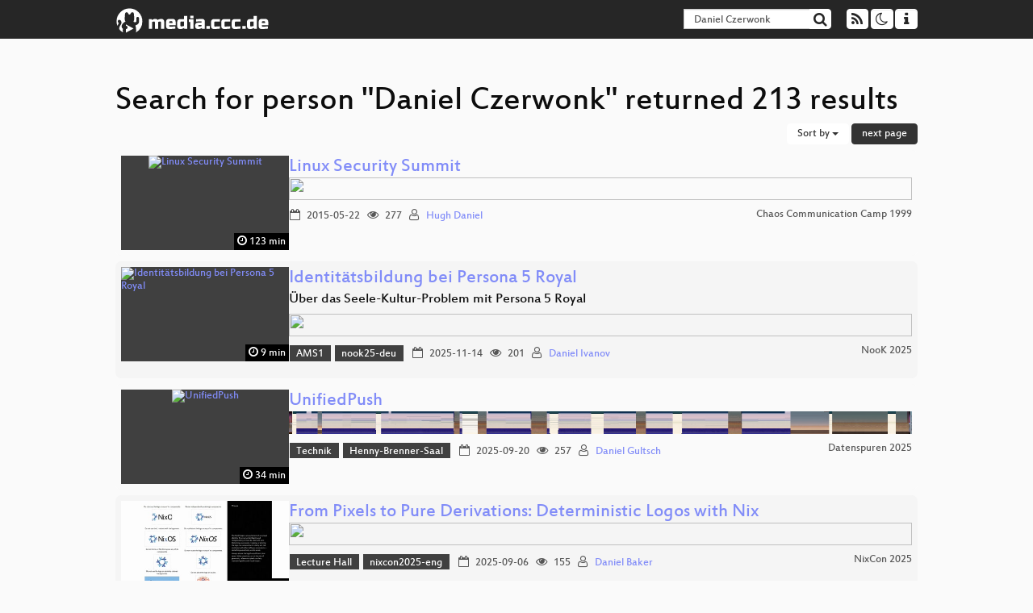

--- FILE ---
content_type: text/html; charset=utf-8
request_url: https://app.media.ccc.de/search?p=Daniel+Czerwonk
body_size: 8504
content:
<!DOCTYPE html>
<html lang="en">
<head>
<meta content="IE=edge" http-equiv="X-UA-Compatible">
<meta content="text/html; charset=UTF-8" http-equiv="Content-Type">
<meta content="index,follow" name="robots">
<meta content="CCC" name="publisher">
<meta content="Video Streaming Portal des Chaos Computer Clubs" name="description">
<meta content="Chaos Computer Club, Video, Media, Streaming, TV, Hacker" name="keywords">
<meta content="2ozQIr-cQ-sJzGeJT_iTkS147fs3c5R3I1i6Dk_YLwA" name="google-site-verification">
<meta content="width=device-width, initial-scale=1.0" name="viewport">
<link href="/apple-touch-icon-57x57.png" rel="apple-touch-icon" sizes="57x57">
<link href="/apple-touch-icon-72x72.png" rel="apple-touch-icon" sizes="72x72">
<link href="/apple-touch-icon-60x60.png" rel="apple-touch-icon" sizes="60x60">
<link href="/apple-touch-icon-76x76.png" rel="apple-touch-icon" sizes="76x76">
<link href="/favicon-96x96.png" rel="icon" sizes="96x96" type="image/png">
<link href="/favicon-16x16.png" rel="icon" sizes="16x16" type="image/png">
<link href="/favicon-32x32.png" rel="icon" sizes="32x32" type="image/png">
<link rel="stylesheet" href="/assets/application-3ad2dd5ecb6545131aad78806e677698a74457b1a4c8d55f1804d430b39a1057.css" />
<script src="/assets/application-08c36f4689d6edef8dab6fa211421967d21e1910f65f791f0dd55e8a56114acc.js"></script>
<link href="/news.atom" rel="alternate" title="ATOM" type="application/atom+xml">
<link href="/updates.rdf" rel="alternate" title="last 100" type="application/rss+xml">
<link href="/podcast.xml" rel="alternate" title="last 100" type="application/rss+xml">
<link href="/podcast-archive.xml" rel="alternate" title="podcast archive" type="application/rss+xml">

<title>
Search for person &quot;Daniel Czerwonk&quot; returned 213 results

- media.ccc.de
</title>
<noscript>
<style>
  .script-only { display: none !important; }
  .slider { display: flex; gap: 1em; }
  .nav-tabs { display: none; }
  .tab-content > .tab-pane { display: block; }
</style>
</noscript>


</head>
<body class="page-list
">
<div class="navbar navbar-default navbar-fixed-top dark" role="navigation">
<div class="container-fluid">
<div class="navbar-header">
<a class="navbar-brand" href="/">
<span>
<img alt="media.ccc.de logo, a lucky cat holding a play icon" src="/assets/frontend/voctocat-header-b587ba587ba768c4a96ed33ee72747b9a5432b954892e25ed9f850a99c7d161c.svg">
</span>
</a>
</div>
<div class="nav navbar-form navbar-right button-wrapper">
<a class="form-control btn btn-default" href="/about.html">
<span class="icon icon-info"></span>
</a>
</div>
<div class="nav navbar-form navbar-right compact dropdown script-only">
<button aria-expanded="true" aria-haspopup="true" class="form-control btn btn-default dropdown-toggle" data-toggle="dropdown" id="theme-menu">
<span class="icon icon-moon-o"></span>
</button>
<div aria-labelledby="theme-menu" class="dropdown-menu themes-dropdown">
<li>
<a data-turbolinks="false" href="#" onclick="toggleTheme(&#39;system&#39;)" role="button">System</a>
</li>
<li>
<a data-turbolinks="false" href="#" onclick="toggleTheme(&#39;light&#39;)" role="button">Light</a>
</li>
<li>
<a data-turbolinks="false" href="#" onclick="toggleTheme(&#39;dark&#39;)" role="button">Dark</a>
</li>
</div>
</div>
<div class="nav navbar-form navbar-right compact dropdown script-only">
<button aria-expanded="true" aria-haspopup="true" class="btn btn-default dropdown-toggle" data-toggle="dropdown" id="feed-menu">
<span class="icon icon-rss"></span>
</button>
<div aria-labelledby="feed-menu" class="dropdown-menu feeds_dropdown">
<table class="feeds_list">
<tr>
<td>
<a class="" href="/news.atom" title="">
News
</a>
</td>
<td class="placeholder"></td>
</tr>
<tr>
<td>
<a class="" href="/updates.rdf" title="">
RSS, last 100
</a>
</td>
<td class="placeholder"></td>
</tr>
<tr>
<td>
<a class="" href="/podcast-hq.xml" title="">
Podcast feed of the last two years
</a>
</td>
<td>
<a href="/podcast-lq.xml" title="Podcast feed of the last two years (SD)">
SD quality
</a>
</td>
</tr>
<tr>
<td>
<a class="" href="/podcast-audio-only.xml" title="">
Podcast audio feed of the last year
</a>
</td>
<td class="placeholder"></td>
</tr>
<tr>
<td>
<a class="" href="/podcast-archive-hq.xml" title="">
Podcast archive feed, everything older than two years
</a>
</td>
<td>
<a href="/podcast-archive-lq.xml" title="Podcast archive feed, everything older than two years (SD)">
SD quality
</a>
</td>
</tr>
</table>

</div>
</div>
<form action="/search/" class="navbar-form navbar-right" id="media-search" method="get" role="search">
<div class="form-group input-group">
<input class="form-control" name="q" placeholder="Search…" size="17" type="search" value="Daniel Czerwonk">
<span class="input-group-btn">
<button class="btn btn-default" type="submit">
<span class="icon icon-search"></span>
</button>
</span>
</div>
</form>
</div>
<div aria-labelledby="feedMenu" class="feeds_dropdown" id="feedMenuMobile">
<table class="feeds_list">
<tr>
<td>
<a class="" href="/news.atom" title="">
News
</a>
</td>
<td class="placeholder"></td>
</tr>
<tr>
<td>
<a class="" href="/updates.rdf" title="">
RSS, last 100
</a>
</td>
<td class="placeholder"></td>
</tr>
<tr>
<td>
<a class="" href="/podcast-hq.xml" title="">
Podcast feed of the last two years
</a>
</td>
<td>
<a href="/podcast-lq.xml" title="Podcast feed of the last two years (SD)">
SD quality
</a>
</td>
</tr>
<tr>
<td>
<a class="" href="/podcast-audio-only.xml" title="">
Podcast audio feed of the last year
</a>
</td>
<td class="placeholder"></td>
</tr>
<tr>
<td>
<a class="" href="/podcast-archive-hq.xml" title="">
Podcast archive feed, everything older than two years
</a>
</td>
<td>
<a href="/podcast-archive-lq.xml" title="Podcast archive feed, everything older than two years (SD)">
SD quality
</a>
</td>
</tr>
</table>

</div>
</div>

<main class="container-fluid">
<h1>Search for person &quot;Daniel Czerwonk&quot; returned 213 results</h1>
<div class="row">
<div class="col-md-6 col-xs-6 text-left">

</div>
<div class="col-md-6 col-xs-6 text-right">
<button aria-expanded="true" aria-haspopup="true" class="btn btn-default dropdown-toggle" data-toggle="dropdown" id="dropdown-menu-sort-options" type="button">
Sort by
<span class="caret"></span>
</button>
<ul aria-labelledby="dropdown-menu-sort-options" class="dropdown-menu dropdown-menu-right">
<li>
<a href="/search?p=Daniel+Czerwonk&amp;sort=desc">Newest first</a>
</li>
<li>
<a href="/search?p=Daniel+Czerwonk&amp;sort=asc">Oldest first</a>
</li>
<li>
<a href="/search?p=Daniel+Czerwonk&amp;sort=none">Relevance</a>
</li>
</ul>
<a class="btn btn-primary" rel="next" href="/search?p=Daniel+Czerwonk&amp;page=2">next page</a>
</div>
</div>
<div class="row"></div>
<div class="event-previews">
<div class="event-preview has-conference">
<a class="thumbnail-link" href="/v/1106">
<div class="thumbnail-badge-container">
<img alt="Linux Security Summit" class="video-thumbnail" loading="lazy" src="https://static.media.ccc.de/media/conferences/camp1999/1106-h264-sd.jpg">
<div class="duration digits">
<span class="icon icon-clock-o"></span>
123 min
</div>
</div>
</a>

<div class="caption">
<h3>
<a href="/v/1106">
Linux Security Summit
</a>
</h3>
<div class="timelens" data-duration="7430" data-lazy="yes" data-slug="1106" data-thumbnails="https://static.media.ccc.de/media/conferences/camp1999/a3e3ee7d1804d36b8ef255365a7f2d07-thumbnails.vtt" data-timeline="https://static.media.ccc.de/media/conferences/camp1999/a3e3ee7d1804d36b8ef255365a7f2d07-timeline.jpg"></div>
<ul class="metadata">
<li class="duration digits">
<span class="icon icon-clock-o"></span>
123 min
</li>
<li class="date digits">
<span class="icon icon-calendar-o"></span>
2015-05-22
</li>
<li class="view-count digits">
<span class="icon icon-eye" title="277 views"></span>
277
</li>
<li class="persons">
<span class="icon icon-user-light"></span>
<a href="/search?p=Hugh+Daniel">Hugh Daniel</a>

</li>
<div class="conference">
<a href="/c/camp1999">
Chaos Communication Camp 1999
</a>
</div>
</ul>
</div>

</div>

<div class="event-preview has-conference">
<a class="thumbnail-link" href="/v/2025-11-14-identitatsbildung-bei-persona-5-royal">
<div class="thumbnail-badge-container">
<img alt="Identitätsbildung bei Persona 5 Royal" class="video-thumbnail" loading="lazy" src="https://static.media.ccc.de/media/events/nook/2025/1611-ea7e7b48-be8f-4dde-81fb-1fd48dbf771b.jpg">
<div class="duration digits">
<span class="icon icon-clock-o"></span>
9 min
</div>
</div>
</a>

<div class="caption">
<h3>
<a href="/v/2025-11-14-identitatsbildung-bei-persona-5-royal">
Identitätsbildung bei Persona 5 Royal
</a>
</h3>
<h4 title="Über das Seele-Kultur-Problem mit Persona 5 Royal">
Über das Seele-Kultur-Problem mit Persona 5 Royal
</h4>
<div class="timelens" data-duration="580" data-lazy="yes" data-slug="2025-11-14-identitatsbildung-bei-persona-5-royal" data-thumbnails="https://static.media.ccc.de/media/events/nook/2025/1611-ea7e7b48-be8f-4dde-81fb-1fd48dbf771b.thumbnails.vtt" data-timeline="https://static.media.ccc.de/media/events/nook/2025/1611-ea7e7b48-be8f-4dde-81fb-1fd48dbf771b.timeline.jpg"></div>
<ul class="metadata">
<li class="tags">
<span class="tags"></span>
<a href="/c/nook25/AMS1" rel="tag" class=" label label-default">AMS1</a>
<a href="/c/nook25/nook25-deu" rel="tag" class=" label label-default">nook25-deu</a>
</li>
<li class="duration digits">
<span class="icon icon-clock-o"></span>
9 min
</li>
<li class="date digits">
<span class="icon icon-calendar-o"></span>
2025-11-14
</li>
<li class="view-count digits">
<span class="icon icon-eye" title="201 views"></span>
201
</li>
<li class="persons">
<span class="icon icon-user-light"></span>
<a href="/search?p=Daniel+Ivanov">Daniel Ivanov</a>

</li>
<div class="conference">
<a href="/c/nook25">
NooK 2025
</a>
</div>
</ul>
</div>

</div>

<div class="event-preview has-conference">
<a class="thumbnail-link" href="/v/ds25-511-unifiedpush">
<div class="thumbnail-badge-container">
<img alt="UnifiedPush" class="video-thumbnail" loading="lazy" src="https://static.media.ccc.de/media/events/datenspuren/2025/511-40dbb210-3cf3-5b7e-910b-6b580c1850f8.jpg">
<div class="duration digits">
<span class="icon icon-clock-o"></span>
34 min
</div>
</div>
</a>

<div class="caption">
<h3>
<a href="/v/ds25-511-unifiedpush">
UnifiedPush
</a>
</h3>
<div class="timelens" data-duration="2062" data-lazy="yes" data-slug="ds25-511-unifiedpush" data-thumbnails="https://static.media.ccc.de/media/events/datenspuren/2025/511-40dbb210-3cf3-5b7e-910b-6b580c1850f8.thumbnails.vtt" data-timeline="https://static.media.ccc.de/media/events/datenspuren/2025/511-40dbb210-3cf3-5b7e-910b-6b580c1850f8.timeline.jpg"></div>
<ul class="metadata">
<li class="tags">
<span class="tags"></span>
<a href="/c/DS2025/Technik" rel="tag" class=" label label-default">Technik</a>
<a href="/c/DS2025/Henny-Brenner-Saal" rel="tag" class=" label label-default">Henny-Brenner-Saal</a>
</li>
<li class="duration digits">
<span class="icon icon-clock-o"></span>
34 min
</li>
<li class="date digits">
<span class="icon icon-calendar-o"></span>
2025-09-20
</li>
<li class="view-count digits">
<span class="icon icon-eye" title="257 views"></span>
257
</li>
<li class="persons">
<span class="icon icon-user-light"></span>
<a href="/search?p=Daniel+Gultsch">Daniel Gultsch</a>

</li>
<div class="conference">
<a href="/c/DS2025">
Datenspuren 2025
</a>
</div>
</ul>
</div>

</div>

<div class="event-preview has-conference">
<a class="thumbnail-link" href="/v/nixcon2025-56395-from-pixels-to-pure-der">
<div class="thumbnail-badge-container">
<img alt="From Pixels to Pure Derivations: Deterministic Logos with Nix" class="video-thumbnail" loading="lazy" src="https://static.media.ccc.de/media/events/nixcon/2025/56395-56c7b23a-a1b2-409a-9b07-cebe702c6d69.jpg">
<div class="duration digits">
<span class="icon icon-clock-o"></span>
26 min
</div>
</div>
</a>

<div class="caption">
<h3>
<a href="/v/nixcon2025-56395-from-pixels-to-pure-der">
From Pixels to Pure Derivations: Deterministic Logos with Nix
</a>
</h3>
<div class="timelens" data-duration="1587" data-lazy="yes" data-slug="nixcon2025-56395-from-pixels-to-pure-der" data-thumbnails="https://static.media.ccc.de/media/events/nixcon/2025/56395-56c7b23a-a1b2-409a-9b07-cebe702c6d69.thumbnails.vtt" data-timeline="https://static.media.ccc.de/media/events/nixcon/2025/56395-56c7b23a-a1b2-409a-9b07-cebe702c6d69.timeline.jpg"></div>
<ul class="metadata">
<li class="tags">
<span class="tags"></span>
<a href="/c/nixcon2025/Lecture%20Hall" rel="tag" class=" label label-default">Lecture Hall</a>
<a href="/c/nixcon2025/nixcon2025-eng" rel="tag" class=" label label-default">nixcon2025-eng</a>
</li>
<li class="duration digits">
<span class="icon icon-clock-o"></span>
26 min
</li>
<li class="date digits">
<span class="icon icon-calendar-o"></span>
2025-09-06
</li>
<li class="view-count digits">
<span class="icon icon-eye" title="155 views"></span>
155
</li>
<li class="persons">
<span class="icon icon-user-light"></span>
<a href="/search?p=Daniel+Baker">Daniel Baker</a>

</li>
<div class="conference">
<a href="/c/nixcon2025">
NixCon 2025
</a>
</div>
</ul>
</div>

</div>

<div class="event-preview has-conference">
<a class="thumbnail-link" href="/v/froscon2025-3407-ai_slop_attacks_on_the_curl_project">
<div class="thumbnail-badge-container">
<img alt="AI slop attacks on the curl project" class="video-thumbnail" loading="lazy" src="https://static.media.ccc.de/media/events/froscon/2025/3407-318a0ee5-af85-46ba-b8b7-082224744557.jpg">
<div class="duration digits">
<span class="icon icon-clock-o"></span>
53 min
</div>
</div>
</a>

<div class="caption">
<h3>
<a href="/v/froscon2025-3407-ai_slop_attacks_on_the_curl_project">
AI slop attacks on the curl project
</a>
</h3>
<div class="timelens" data-duration="3180" data-lazy="yes" data-slug="froscon2025-3407-ai_slop_attacks_on_the_curl_project" data-thumbnails="https://static.media.ccc.de/media/events/froscon/2025/3407-318a0ee5-af85-46ba-b8b7-082224744557.thumbnails.vtt" data-timeline="https://static.media.ccc.de/media/events/froscon/2025/3407-318a0ee5-af85-46ba-b8b7-082224744557.timeline.jpg"></div>
<ul class="metadata">
<li class="tags">
<span class="tags"></span>
<a href="/c/froscon2025/When%20the%20autopilot%20fails%20-%20Risks%20and%20side%20effects%20of%20AI" rel="tag" class=" label label-default">When the autopilot fails - Risks and side effects of AI</a>
<a href="/c/froscon2025/HS%201%2F2" rel="tag" class=" label label-default">HS 1/2</a>
</li>
<li class="duration digits">
<span class="icon icon-clock-o"></span>
53 min
</li>
<li class="date digits">
<span class="icon icon-calendar-o"></span>
2025-08-16
</li>
<li class="view-count digits">
<span class="icon icon-eye" title="4,065 views"></span>
4.1k
</li>
<li class="persons">
<span class="icon icon-user-light"></span>
<a href="/search?p=Daniel+Stenberg">Daniel Stenberg</a>

</li>
<div class="conference">
<a href="/c/froscon2025">
FrOSCon 2025
</a>
</div>
</ul>
</div>

</div>

<div class="event-preview has-conference">
<a class="thumbnail-link" href="/v/fossgis2025-57859-state-of-shogun-ein-flexibles-web-gis-framework">
<div class="thumbnail-badge-container">
<img alt="State of SHOGun: Ein flexibles Web-GIS Framework" class="video-thumbnail" loading="lazy" src="https://static.media.ccc.de/media/events/fossgis/2025/57859-8573e601-ad01-5400-b533-8b8f92e967ad.jpg">
<div class="duration digits">
<span class="icon icon-clock-o"></span>
4 min
</div>
</div>
</a>

<div class="caption">
<h3>
<a href="/v/fossgis2025-57859-state-of-shogun-ein-flexibles-web-gis-framework">
State of SHOGun: Ein flexibles Web-GIS Framework
</a>
</h3>
<div class="timelens" data-duration="286" data-lazy="yes" data-slug="fossgis2025-57859-state-of-shogun-ein-flexibles-web-gis-framework" data-thumbnails="https://static.media.ccc.de/media/events/fossgis/2025/57859-8573e601-ad01-5400-b533-8b8f92e967ad.thumbnails.vtt" data-timeline="https://static.media.ccc.de/media/events/fossgis/2025/57859-8573e601-ad01-5400-b533-8b8f92e967ad.timeline.jpg"></div>
<ul class="metadata">
<li class="tags">
<span class="tags"></span>
<a href="/c/fossgis2025/Neuigkeiten%20und%20Interessantes%20aus%20den%20Open-Source-Projekten" rel="tag" class=" label label-default">Neuigkeiten und Interessantes aus den Open-Source-Projekten</a>
<a href="/c/fossgis2025/HS2%20%28S10%29" rel="tag" class=" label label-default">HS2 (S10)</a>
</li>
<li class="duration digits">
<span class="icon icon-clock-o"></span>
4 min
</li>
<li class="date digits">
<span class="icon icon-calendar-o"></span>
2025-03-28
</li>
<li class="view-count digits">
<span class="icon icon-eye" title="87 views"></span>
87
</li>
<li class="persons">
<span class="icon icon-user-light"></span>
<a href="/search?p=Daniel+Koch">Daniel Koch</a>

</li>
<div class="conference">
<a href="/c/fossgis2025">
FOSSGIS 2025
</a>
</div>
</ul>
</div>

</div>

<div class="event-preview has-conference">
<a class="thumbnail-link" href="/v/clt25-337-alles-backupen-mit-rsnapshot">
<div class="thumbnail-badge-container">
<img alt="Alles backupen mit Rsnapshot" class="video-thumbnail" loading="lazy" src="https://static.media.ccc.de/media/events/clt/2025/87-8c24addd-c4e0-5303-ac28-721c50dec422.jpg">
<div class="duration digits">
<span class="icon icon-clock-o"></span>
54 min
</div>
</div>
</a>

<div class="caption">
<h3>
<a href="/v/clt25-337-alles-backupen-mit-rsnapshot">
Alles backupen mit Rsnapshot
</a>
</h3>
<div class="timelens" data-duration="3244" data-lazy="yes" data-slug="clt25-337-alles-backupen-mit-rsnapshot" data-thumbnails="https://static.media.ccc.de/media/events/clt/2025/87-8c24addd-c4e0-5303-ac28-721c50dec422.thumbnails.vtt" data-timeline="https://static.media.ccc.de/media/events/clt/2025/87-8c24addd-c4e0-5303-ac28-721c50dec422.timeline.jpg"></div>
<ul class="metadata">
<li class="tags">
<span class="tags"></span>
<a href="/c/clt25/Vortrag" rel="tag" class=" label label-default">Vortrag</a>
<a href="/c/clt25/V1" rel="tag" class=" label label-default">V1</a>
</li>
<li class="duration digits">
<span class="icon icon-clock-o"></span>
54 min
</li>
<li class="date digits">
<span class="icon icon-calendar-o"></span>
2025-03-22
</li>
<li class="view-count digits">
<span class="icon icon-eye" title="517 views"></span>
517
</li>
<li class="persons">
<span class="icon icon-user-light"></span>
<a href="/search?p=Daniel+B%C3%B6hmer">Daniel Böhmer</a>

</li>
<div class="conference">
<a href="/c/clt25">
Chemnitzer Linux-Tage 2025
</a>
</div>
</ul>
</div>

</div>

<div class="event-preview has-conference">
<a class="thumbnail-link" href="/v/clt25-247-energiewende-zu-hause-mit-open-source-und-ohne-cloud">
<div class="thumbnail-badge-container">
<img alt="Energiewende zu Hause - Mit Open Source und ohne Cloud" class="video-thumbnail" loading="lazy" src="https://static.media.ccc.de/media/events/clt/2025/18-9f0135a3-5d00-531f-aa5a-281e3c8cfddb.jpg">
<div class="duration digits">
<span class="icon icon-clock-o"></span>
54 min
</div>
</div>
</a>

<div class="caption">
<h3>
<a href="/v/clt25-247-energiewende-zu-hause-mit-open-source-und-ohne-cloud">
Energiewende zu Hause - Mit Open Source und ohne Cloud
</a>
</h3>
<div class="timelens" data-duration="3290" data-lazy="yes" data-slug="clt25-247-energiewende-zu-hause-mit-open-source-und-ohne-cloud" data-thumbnails="https://static.media.ccc.de/media/events/clt/2025/18-9f0135a3-5d00-531f-aa5a-281e3c8cfddb.thumbnails.vtt" data-timeline="https://static.media.ccc.de/media/events/clt/2025/18-9f0135a3-5d00-531f-aa5a-281e3c8cfddb.timeline.jpg"></div>
<ul class="metadata">
<li class="tags">
<span class="tags"></span>
<a href="/c/clt25/Vortrag" rel="tag" class=" label label-default">Vortrag</a>
<a href="/c/clt25/V2" rel="tag" class=" label label-default">V2</a>
</li>
<li class="duration digits">
<span class="icon icon-clock-o"></span>
54 min
</li>
<li class="date digits">
<span class="icon icon-calendar-o"></span>
2025-03-23
</li>
<li class="view-count digits">
<span class="icon icon-eye" title="484 views"></span>
484
</li>
<li class="persons">
<span class="icon icon-user-light"></span>
<a href="/search?p=Daniel+Schreiber">Daniel Schreiber</a>

</li>
<div class="conference">
<a href="/c/clt25">
Chemnitzer Linux-Tage 2025
</a>
</div>
</ul>
</div>

</div>

<div class="event-preview has-conference">
<a class="thumbnail-link" href="/v/38c3-hardware-hacking-mit-bluetooth-low-energy">
<div class="thumbnail-badge-container">
<img alt="Hardware hacking mit Bluetooth Low Energy" class="video-thumbnail" loading="lazy" src="https://static.media.ccc.de/media/congress/2024/688-8e6f0aeb-d303-520e-997e-ee3da8fef901.jpg">
<div class="duration digits">
<span class="icon icon-clock-o"></span>
35 min
</div>
</div>
</a>

<div class="caption">
<h3>
<a href="/v/38c3-hardware-hacking-mit-bluetooth-low-energy">
Hardware hacking mit Bluetooth Low Energy
</a>
</h3>
<div class="timelens" data-duration="2111" data-lazy="yes" data-slug="38c3-hardware-hacking-mit-bluetooth-low-energy" data-thumbnails="https://static.media.ccc.de/media/congress/2024/688-8e6f0aeb-d303-520e-997e-ee3da8fef901.thumbnails.vtt" data-timeline="https://static.media.ccc.de/media/congress/2024/688-8e6f0aeb-d303-520e-997e-ee3da8fef901.timeline.jpg"></div>
<ul class="metadata">
<li class="tags">
<span class="tags"></span>
<a href="/c/38c3/Stage%20HUFF" rel="tag" class=" label label-default">Stage HUFF</a>
</li>
<li class="duration digits">
<span class="icon icon-clock-o"></span>
35 min
</li>
<li class="date digits">
<span class="icon icon-calendar-o"></span>
2024-12-27
</li>
<li class="view-count digits">
<span class="icon icon-eye" title="4,595 views"></span>
4.6k
</li>
<li class="persons">
<span class="icon icon-user-light"></span>
<a href="/search?p=Daniel+Dakhno">Daniel Dakhno</a>

</li>
<div class="conference">
<a href="/c/38c3">
38C3: Illegal Instructions
</a>
</div>
</ul>
</div>

</div>

<div class="event-preview has-conference">
<a class="thumbnail-link" href="/v/2025-474-unifiedpush">
<div class="thumbnail-badge-container">
<img alt="UnifiedPush" class="video-thumbnail" loading="lazy" src="https://static.media.ccc.de/media/conferences/mrmcd/mrmcd25/474-13533a73-bd03-5104-86d1-cdf3232bc46c.jpg">
<div class="duration digits">
<span class="icon icon-clock-o"></span>
35 min
</div>
</div>
</a>

<div class="caption">
<h3>
<a href="/v/2025-474-unifiedpush">
UnifiedPush
</a>
</h3>
<div class="timelens" data-duration="2111" data-lazy="yes" data-slug="2025-474-unifiedpush" data-thumbnails="https://static.media.ccc.de/media/conferences/mrmcd/mrmcd25/474-13533a73-bd03-5104-86d1-cdf3232bc46c.thumbnails.vtt" data-timeline="https://static.media.ccc.de/media/conferences/mrmcd/mrmcd25/474-13533a73-bd03-5104-86d1-cdf3232bc46c.timeline.jpg"></div>
<ul class="metadata">
<li class="tags">
<span class="tags"></span>
<a href="/c/mrmcd25/C110%20-%20Kleine%20Anfrage" rel="tag" class=" label label-default">C110 - Kleine Anfrage</a>
<a href="/c/mrmcd25/mrmcd25-deu" rel="tag" class=" label label-default">mrmcd25-deu</a>
</li>
<li class="duration digits">
<span class="icon icon-clock-o"></span>
35 min
</li>
<li class="date digits">
<span class="icon icon-calendar-o"></span>
2025-09-12
</li>
<li class="view-count digits">
<span class="icon icon-eye" title="313 views"></span>
313
</li>
<li class="persons">
<span class="icon icon-user-light"></span>
<a href="/search?p=Daniel+Gultsch">Daniel Gultsch</a>

</li>
<div class="conference">
<a href="/c/mrmcd25">
MRMCD 2025 - Volle Transparenz
</a>
</div>
</ul>
</div>

</div>

<div class="event-preview has-conference">
<a class="thumbnail-link" href="/v/sps25-56445-why-you-as-a-python-develope">
<div class="thumbnail-badge-container">
<img alt="Why you, as a Python developer, should learn Rust" class="video-thumbnail" loading="lazy" src="https://static.media.ccc.de/media/conferences/sps25/56445-ec09eb80-280a-429e-b8ec-1cf07b0ce666.jpg">
<div class="duration digits">
<span class="icon icon-clock-o"></span>
28 min
</div>
</div>
</a>

<div class="caption">
<h3>
<a href="/v/sps25-56445-why-you-as-a-python-develope">
Why you, as a Python developer, should learn Rust
</a>
</h3>
<div class="timelens" data-duration="1733" data-lazy="yes" data-slug="sps25-56445-why-you-as-a-python-develope" data-thumbnails="https://static.media.ccc.de/media/conferences/sps25/56445-ec09eb80-280a-429e-b8ec-1cf07b0ce666.thumbnails.vtt" data-timeline="https://static.media.ccc.de/media/conferences/sps25/56445-ec09eb80-280a-429e-b8ec-1cf07b0ce666.timeline.jpg"></div>
<ul class="metadata">
<li class="tags">
<span class="tags"></span>
<a href="/c/sps25/Python%2C%20the%20programming%20language%20you%20love" rel="tag" class=" label label-default">Python, the programming language you love</a>
<a href="/c/sps25/Aula" rel="tag" class=" label label-default">Aula</a>
</li>
<li class="duration digits">
<span class="icon icon-clock-o"></span>
28 min
</li>
<li class="date digits">
<span class="icon icon-calendar-o"></span>
2025-10-16
</li>
<li class="view-count digits">
<span class="icon icon-eye" title="351 views"></span>
351
</li>
<li class="persons">
<span class="icon icon-user-light"></span>
<a href="/search?p=Daniel+Szoke">Daniel Szoke</a>

</li>
<div class="conference">
<a href="/c/sps25">
Swiss Python Summit 2025
</a>
</div>
</ul>
</div>

</div>

<div class="event-preview has-conference">
<a class="thumbnail-link" href="/v/otp2025-56423-automated-testing-of-otp-d">
<div class="thumbnail-badge-container">
<img alt="Automated testing of OTP deployments" class="video-thumbnail" loading="lazy" src="https://static.media.ccc.de/media/events/otp/2025/56423-c99e95e8-3aa6-419f-873a-02f70be33c5c.jpg">
<div class="duration digits">
<span class="icon icon-clock-o"></span>
22 min
</div>
</div>
</a>

<div class="caption">
<h3>
<a href="/v/otp2025-56423-automated-testing-of-otp-d">
Automated testing of OTP deployments
</a>
</h3>
<div class="timelens" data-duration="1331" data-lazy="yes" data-slug="otp2025-56423-automated-testing-of-otp-d" data-thumbnails="https://static.media.ccc.de/media/events/otp/2025/56423-c99e95e8-3aa6-419f-873a-02f70be33c5c.thumbnails.vtt" data-timeline="https://static.media.ccc.de/media/events/otp/2025/56423-c99e95e8-3aa6-419f-873a-02f70be33c5c.timeline.jpg"></div>
<ul class="metadata">
<li class="tags">
<span class="tags"></span>
<a href="/c/otp2025/Main%20track" rel="tag" class=" label label-default">Main track</a>
<a href="/c/otp2025/Main%20room" rel="tag" class=" label label-default">Main room</a>
</li>
<li class="duration digits">
<span class="icon icon-clock-o"></span>
22 min
</li>
<li class="date digits">
<span class="icon icon-calendar-o"></span>
2025-09-15
</li>
<li class="view-count digits">
<span class="icon icon-eye" title="20 views"></span>
20
</li>
<li class="persons">
<span class="icon icon-user-light"></span>
<a href="/search?p=Daniel+Heppner">Daniel Heppner</a>

</li>
<div class="conference">
<a href="/c/otp2025">
Worldwide OTP Summit 2025 Helsinki
</a>
</div>
</ul>
</div>

</div>

<div class="event-preview has-conference">
<a class="thumbnail-link" href="/v/god2024-56271-how-not-to-use-oauth-in-20">
<div class="thumbnail-badge-container">
<img alt="How (Not) to Use OAuth in 2024" class="video-thumbnail" loading="lazy" src="https://static.media.ccc.de/media/events/god/2024/56271-f364d6f6-ab49-4577-80a3-167e577904e1.jpg">
<div class="duration digits">
<span class="icon icon-clock-o"></span>
36 min
</div>
</div>
</a>

<div class="caption">
<h3>
<a href="/v/god2024-56271-how-not-to-use-oauth-in-20">
How (Not) to Use OAuth in 2024
</a>
</h3>
<div class="timelens" data-duration="2208" data-lazy="yes" data-slug="god2024-56271-how-not-to-use-oauth-in-20" data-thumbnails="https://static.media.ccc.de/media/events/god/2024/56271-f364d6f6-ab49-4577-80a3-167e577904e1.thumbnails.vtt" data-timeline="https://static.media.ccc.de/media/events/god/2024/56271-f364d6f6-ab49-4577-80a3-167e577904e1.timeline.jpg"></div>
<ul class="metadata">
<li class="tags">
<span class="tags"></span>
<a href="/c/god2024/OWASP" rel="tag" class=" label label-default">OWASP</a>
<a href="/c/god2024/Saal%201" rel="tag" class=" label label-default">Saal 1</a>
</li>
<li class="duration digits">
<span class="icon icon-clock-o"></span>
36 min
</li>
<li class="date digits">
<span class="icon icon-calendar-o"></span>
2024-11-13
</li>
<li class="view-count digits">
<span class="icon icon-eye" title="1,043 views"></span>
1.0k
</li>
<li class="persons">
<span class="icon icon-user-light"></span>
<a href="/search?p=Daniel+Fett">Daniel Fett</a>

</li>
<div class="conference">
<a href="/c/god2024">
German OWASP Day 2024
</a>
</div>
</ul>
</div>

</div>

<div class="event-preview has-conference">
<a class="thumbnail-link" href="/v/gpn23-35-rivulet-an-esolang-inspired-by-calligraphy-and-other-experiments-in-natural-language-code">
<div class="thumbnail-badge-container">
<img alt="Rivulet:" class="video-thumbnail" loading="lazy" src="https://static.media.ccc.de/media/events/gpn/gpn23/35-96ad824a-b099-5655-ac53-b5414d5846f3.jpg">
<div class="duration digits">
<span class="icon icon-clock-o"></span>
22 min
</div>
</div>
</a>

<div class="caption">
<h3>
<a href="/v/gpn23-35-rivulet-an-esolang-inspired-by-calligraphy-and-other-experiments-in-natural-language-code">
Rivulet:
</a>
</h3>
<h4 title="an esolang inspired by calligraphy and other experiments in natural language &amp;&amp; code">
an esolang inspired by calligraphy and other experiments in…
</h4>
<div class="timelens" data-duration="1351" data-lazy="yes" data-slug="gpn23-35-rivulet-an-esolang-inspired-by-calligraphy-and-other-experiments-in-natural-language-code" data-thumbnails="https://static.media.ccc.de/media/events/gpn/gpn23/35-96ad824a-b099-5655-ac53-b5414d5846f3.thumbnails.vtt" data-timeline="https://static.media.ccc.de/media/events/gpn/gpn23/35-96ad824a-b099-5655-ac53-b5414d5846f3.timeline.jpg"></div>
<ul class="metadata">
<li class="tags">
<span class="tags"></span>
<a href="/c/gpn23/Art%2C%20Culture%20and%20Games" rel="tag" class=" label label-default">Art, Culture and Games</a>
<a href="/c/gpn23/ZKM%20Medientheater" rel="tag" class=" label label-default">ZKM Medientheater</a>
</li>
<li class="duration digits">
<span class="icon icon-clock-o"></span>
22 min
</li>
<li class="date digits">
<span class="icon icon-calendar-o"></span>
2025-06-19
</li>
<li class="view-count digits">
<span class="icon icon-eye" title="843 views"></span>
843
</li>
<li class="persons">
<span class="icon icon-user-light"></span>
<a href="/search?p=Daniel+Temkin">Daniel Temkin</a>

</li>
<div class="conference">
<a href="/c/gpn23">
Gulaschprogrammiernacht 23
</a>
</div>
</ul>
</div>

</div>

<div class="event-preview has-conference">
<a class="thumbnail-link" href="/v/all-systems-go-2024-280-improving-bpftrace-reliability">
<div class="thumbnail-badge-container">
<img alt="Improving bpftrace reliability" class="video-thumbnail" loading="lazy" src="https://static.media.ccc.de/media/events/all_systems_go/2024/280-9f83056d-1f96-5d1e-8e7c-e6c552246e76.jpg">
<div class="duration digits">
<span class="icon icon-clock-o"></span>
23 min
</div>
</div>
</a>

<div class="caption">
<h3>
<a href="/v/all-systems-go-2024-280-improving-bpftrace-reliability">
Improving bpftrace reliability
</a>
</h3>
<div class="timelens" data-duration="1386" data-lazy="yes" data-slug="all-systems-go-2024-280-improving-bpftrace-reliability" data-thumbnails="https://static.media.ccc.de/media/events/all_systems_go/2024/280-9f83056d-1f96-5d1e-8e7c-e6c552246e76.thumbnails.vtt" data-timeline="https://static.media.ccc.de/media/events/all_systems_go/2024/280-9f83056d-1f96-5d1e-8e7c-e6c552246e76.timeline.jpg"></div>
<ul class="metadata">
<li class="tags">
<span class="tags"></span>
<a href="/c/asg2024/2024" rel="tag" class=" label label-default">2024</a>
<a href="/c/asg2024/Day%201" rel="tag" class=" label label-default">Day 1</a>
</li>
<li class="duration digits">
<span class="icon icon-clock-o"></span>
23 min
</li>
<li class="date digits">
<span class="icon icon-calendar-o"></span>
2024-09-25
</li>
<li class="view-count digits">
<span class="icon icon-eye" title="32 views"></span>
32
</li>
<li class="persons">
<span class="icon icon-user-light"></span>
<a href="/search?p=Daniel+Xu">Daniel Xu</a>

</li>
<div class="conference">
<a href="/c/asg2024">
All Systems Go! 2024
</a>
</div>
</ul>
</div>

</div>

<div class="event-preview has-conference">
<a class="thumbnail-link" href="/v/clt25-309-im-maschinenraum-von-kubernetes-operator-bau-mit-ansible">
<div class="thumbnail-badge-container">
<img alt="Im Maschinenraum von Kubernetes: Operator-Bau mit Ansible" class="video-thumbnail" loading="lazy" src="https://static.media.ccc.de/media/events/clt/2025/80-2244fd7e-99b5-56b1-9998-11a94aea473f.jpg">
<div class="duration digits">
<span class="icon icon-clock-o"></span>
52 min
</div>
</div>
</a>

<div class="caption">
<h3>
<a href="/v/clt25-309-im-maschinenraum-von-kubernetes-operator-bau-mit-ansible">
Im Maschinenraum von Kubernetes: Operator-Bau mit Ansible
</a>
</h3>
<div class="timelens" data-duration="3131" data-lazy="yes" data-slug="clt25-309-im-maschinenraum-von-kubernetes-operator-bau-mit-ansible" data-thumbnails="https://static.media.ccc.de/media/events/clt/2025/80-2244fd7e-99b5-56b1-9998-11a94aea473f.thumbnails.vtt" data-timeline="https://static.media.ccc.de/media/events/clt/2025/80-2244fd7e-99b5-56b1-9998-11a94aea473f.timeline.jpg"></div>
<ul class="metadata">
<li class="tags">
<span class="tags"></span>
<a href="/c/clt25/Vortrag" rel="tag" class=" label label-default">Vortrag</a>
<a href="/c/clt25/V2" rel="tag" class=" label label-default">V2</a>
</li>
<li class="duration digits">
<span class="icon icon-clock-o"></span>
52 min
</li>
<li class="date digits">
<span class="icon icon-calendar-o"></span>
2025-03-22
</li>
<li class="view-count digits">
<span class="icon icon-eye" title="187 views"></span>
187
</li>
<li class="persons">
<span class="icon icon-user-light"></span>
<a href="/search?p=Daniel+Kobras">Daniel Kobras</a>

</li>
<div class="conference">
<a href="/c/clt25">
Chemnitzer Linux-Tage 2025
</a>
</div>
</ul>
</div>

</div>

<div class="event-preview has-conference">
<a class="thumbnail-link" href="/v/froscon2024-3130-making_open_source_education_an_integral_part_of_the_curriculum_in_computer_science_programs">
<div class="thumbnail-badge-container">
<img alt="Making Open Source education an integral part of the curriculum in Computer Science programs" class="video-thumbnail" loading="lazy" src="https://static.media.ccc.de/media/events/froscon/2024/3130-54b18253-7664-419f-8b4b-ac700468a5c1.jpg">
<div class="duration digits">
<span class="icon icon-clock-o"></span>
56 min
</div>
</div>
</a>

<div class="caption">
<h3>
<a href="/v/froscon2024-3130-making_open_source_education_an_integral_part_of_the_curriculum_in_computer_science_programs">
Making Open Source education an integral part of the curriculum in Computer Science…
</a>
</h3>
<h4 title="A personal reflection">
A personal reflection
</h4>
<div class="timelens" data-duration="3366" data-lazy="yes" data-slug="froscon2024-3130-making_open_source_education_an_integral_part_of_the_curriculum_in_computer_science_programs" data-thumbnails="https://static.media.ccc.de/media/events/froscon/2024/3130-54b18253-7664-419f-8b4b-ac700468a5c1.thumbnails.vtt" data-timeline="https://static.media.ccc.de/media/events/froscon/2024/3130-54b18253-7664-419f-8b4b-ac700468a5c1.timeline.jpg"></div>
<ul class="metadata">
<li class="tags">
<span class="tags"></span>
<a href="/c/froscon2024/Bridging%20the%20Gap%20between%20politics%20and%20reality%20-%20Open%20Source%20Lobbying" rel="tag" class=" label label-default">Bridging the Gap between politics and reality - Open Source Lobbying</a>
</li>
<li class="duration digits">
<span class="icon icon-clock-o"></span>
56 min
</li>
<li class="date digits">
<span class="icon icon-calendar-o"></span>
2024-08-17
</li>
<li class="view-count digits">
<span class="icon icon-eye" title="110 views"></span>
110
</li>
<li class="persons">
<span class="icon icon-user-light"></span>
<a href="/search?p=Daniel+Kulesz">Daniel Kulesz</a>

</li>
<div class="conference">
<a href="/c/froscon2024">
FrOSCon 2024
</a>
</div>
</ul>
</div>

</div>

<div class="event-preview has-conference">
<a class="thumbnail-link" href="/v/dgwk2024-56179-update-schweiz-demokratie">
<div class="thumbnail-badge-container">
<img alt="Update Schweiz – Demokratie-Hack für eine neue Verfassung" class="video-thumbnail" loading="lazy" src="https://static.media.ccc.de/media/conferences/dgwk/2024/56179-65d994cf-6e2b-4362-956c-6c4fbb8e3c46.jpg">
<div class="duration digits">
<span class="icon icon-clock-o"></span>
46 min
</div>
</div>
</a>

<div class="caption">
<h3>
<a href="/v/dgwk2024-56179-update-schweiz-demokratie">
Update Schweiz – Demokratie-Hack für eine neue Verfassung
</a>
</h3>
<div class="timelens" data-duration="2779" data-lazy="yes" data-slug="dgwk2024-56179-update-schweiz-demokratie" data-thumbnails="https://static.media.ccc.de/media/conferences/dgwk/2024/56179-65d994cf-6e2b-4362-956c-6c4fbb8e3c46.thumbnails.vtt" data-timeline="https://static.media.ccc.de/media/conferences/dgwk/2024/56179-65d994cf-6e2b-4362-956c-6c4fbb8e3c46.timeline.jpg"></div>
<ul class="metadata">
<li class="tags">
<span class="tags"></span>
<a href="/c/dgwk2024/Recht%20%26%20Politik" rel="tag" class=" label label-default">Recht &amp; Politik</a>
</li>
<li class="duration digits">
<span class="icon icon-clock-o"></span>
46 min
</li>
<li class="date digits">
<span class="icon icon-calendar-o"></span>
2024-03-01
</li>
<li class="view-count digits">
<span class="icon icon-eye" title="108 views"></span>
108
</li>
<li class="persons">
<span class="icon icon-user-light"></span>
<a href="/search?p=Daniel+Graf">Daniel Graf</a>

</li>
<div class="conference">
<a href="/c/dgwk2024">
Winterkongress 2024
</a>
</div>
</ul>
</div>

</div>

<div class="event-preview has-conference">
<a class="thumbnail-link" href="/v/clt24-217-was-ist-eigentlich-mit-plaintext-in-einer-devops-welt">
<div class="thumbnail-badge-container">
<img alt="Was ist eigentlich mit plain/text in einer DevOps Welt?" class="video-thumbnail" loading="lazy" src="https://static.media.ccc.de/media/events/clt/2024/129-26b56e73-2e13-55d3-b0f0-4410a5e67351.jpg">
<div class="duration digits">
<span class="icon icon-clock-o"></span>
43 min
</div>
</div>
</a>

<div class="caption">
<h3>
<a href="/v/clt24-217-was-ist-eigentlich-mit-plaintext-in-einer-devops-welt">
Was ist eigentlich mit plain/text in einer DevOps Welt?
</a>
</h3>
<div class="timelens" data-duration="2637" data-lazy="yes" data-slug="clt24-217-was-ist-eigentlich-mit-plaintext-in-einer-devops-welt" data-thumbnails="https://static.media.ccc.de/media/events/clt/2024/129-26b56e73-2e13-55d3-b0f0-4410a5e67351.thumbnails.vtt" data-timeline="https://static.media.ccc.de/media/events/clt/2024/129-26b56e73-2e13-55d3-b0f0-4410a5e67351.timeline.jpg"></div>
<ul class="metadata">
<li class="tags">
<span class="tags"></span>
<a href="/c/clt24/Vortrag" rel="tag" class=" label label-default">Vortrag</a>
</li>
<li class="duration digits">
<span class="icon icon-clock-o"></span>
43 min
</li>
<li class="date digits">
<span class="icon icon-calendar-o"></span>
2024-03-16
</li>
<li class="view-count digits">
<span class="icon icon-eye" title="271 views"></span>
271
</li>
<li class="persons">
<span class="icon icon-user-light"></span>
<a href="/search?p=Daniel+Schier">Daniel Schier</a>

</li>
<div class="conference">
<a href="/c/clt24">
Chemnitzer Linux-Tage 2024
</a>
</div>
</ul>
</div>

</div>

<div class="event-preview has-conference">
<a class="thumbnail-link" href="/v/dgna-56210-ki-am-arbeitsplatz">
<div class="thumbnail-badge-container">
<img alt="KI am Arbeitsplatz" class="video-thumbnail" loading="lazy" src="https://static.media.ccc.de/media/events/dgna/56210-a0915794-a4cd-4465-92f3-57f0ee9e7f65.jpg">
<div class="duration digits">
<span class="icon icon-clock-o"></span>
73 min
</div>
</div>
</a>

<div class="caption">
<h3>
<a href="/v/dgna-56210-ki-am-arbeitsplatz">
KI am Arbeitsplatz
</a>
</h3>
<div class="timelens" data-duration="4390" data-lazy="yes" data-slug="dgna-56210-ki-am-arbeitsplatz" data-thumbnails="https://static.media.ccc.de/media/events/dgna/56210-a0915794-a4cd-4465-92f3-57f0ee9e7f65.thumbnails.vtt" data-timeline="https://static.media.ccc.de/media/events/dgna/56210-a0915794-a4cd-4465-92f3-57f0ee9e7f65.timeline.jpg"></div>
<ul class="metadata">
<li class="duration digits">
<span class="icon icon-clock-o"></span>
73 min
</li>
<li class="date digits">
<span class="icon icon-calendar-o"></span>
2024-03-21
</li>
<li class="view-count digits">
<span class="icon icon-eye" title="695 views"></span>
695
</li>
<li class="persons">
<span class="icon icon-user-light"></span>
<a href="/search?p=Daniel+H%C3%BCgli">Daniel Hügli</a>

</li>
<div class="conference">
<a href="/c/dgna">
Netzpolitischer Abend
</a>
</div>
</ul>
</div>

</div>

<div class="event-preview has-conference">
<a class="thumbnail-link" href="/v/clt24-305-moderne-rz-warum-wasserkuhlung-zukunft-multimode-out-ist">
<div class="thumbnail-badge-container">
<img alt="Moderne RZ - warum Wasserkühlung Zukunft &amp;amp; Multimode out ist" class="video-thumbnail" loading="lazy" src="https://static.media.ccc.de/media/events/clt/2024/58-e3ecd2bf-c4eb-559f-9ada-f0700e28451e.jpg">
<div class="duration digits">
<span class="icon icon-clock-o"></span>
48 min
</div>
</div>
</a>

<div class="caption">
<h3>
<a href="/v/clt24-305-moderne-rz-warum-wasserkuhlung-zukunft-multimode-out-ist">
Moderne RZ - warum Wasserkühlung Zukunft &amp; Multimode out ist
</a>
</h3>
<div class="timelens" data-duration="2906" data-lazy="yes" data-slug="clt24-305-moderne-rz-warum-wasserkuhlung-zukunft-multimode-out-ist" data-thumbnails="https://static.media.ccc.de/media/events/clt/2024/58-e3ecd2bf-c4eb-559f-9ada-f0700e28451e.thumbnails.vtt" data-timeline="https://static.media.ccc.de/media/events/clt/2024/58-e3ecd2bf-c4eb-559f-9ada-f0700e28451e.timeline.jpg"></div>
<ul class="metadata">
<li class="tags">
<span class="tags"></span>
<a href="/c/clt24/Vortrag" rel="tag" class=" label label-default">Vortrag</a>
</li>
<li class="duration digits">
<span class="icon icon-clock-o"></span>
48 min
</li>
<li class="date digits">
<span class="icon icon-calendar-o"></span>
2024-03-17
</li>
<li class="view-count digits">
<span class="icon icon-eye" title="278 views"></span>
278
</li>
<li class="persons">
<span class="icon icon-user-light"></span>
<a href="/search?p=Daniel+Menzel">Daniel Menzel</a>

</li>
<div class="conference">
<a href="/c/clt24">
Chemnitzer Linux-Tage 2024
</a>
</div>
</ul>
</div>

</div>

<div class="event-preview has-conference">
<a class="thumbnail-link" href="/v/all-systems-go-2023-246-attaching-cpus-via-usb">
<div class="thumbnail-badge-container">
<img alt="Attaching CPUs via USB" class="video-thumbnail" loading="lazy" src="https://static.media.ccc.de/media/events/all_systems_go/2023/246-cbb0a279-92a8-5cd0-8a38-70598b454214.jpg">
<div class="duration digits">
<span class="icon icon-clock-o"></span>
3 min
</div>
</div>
</a>

<div class="caption">
<h3>
<a href="/v/all-systems-go-2023-246-attaching-cpus-via-usb">
Attaching CPUs via USB
</a>
</h3>
<div class="timelens" data-duration="186" data-lazy="yes" data-slug="all-systems-go-2023-246-attaching-cpus-via-usb" data-thumbnails="https://static.media.ccc.de/media/events/all_systems_go/2023/246-cbb0a279-92a8-5cd0-8a38-70598b454214.thumbnails.vtt" data-timeline="https://static.media.ccc.de/media/events/all_systems_go/2023/246-cbb0a279-92a8-5cd0-8a38-70598b454214.timeline.jpg"></div>
<ul class="metadata">
<li class="duration digits">
<span class="icon icon-clock-o"></span>
3 min
</li>
<li class="date digits">
<span class="icon icon-calendar-o"></span>
2023-09-13
</li>
<li class="view-count digits">
<span class="icon icon-eye" title="339 views"></span>
339
</li>
<li class="persons">
<span class="icon icon-user-light"></span>
<a href="/search?p=Daniel+Maslowski">Daniel Maslowski</a>

</li>
<div class="conference">
<a href="/c/asg2023">
All Systems Go! 2023
</a>
</div>
</ul>
</div>

</div>

<div class="event-preview has-conference">
<a class="thumbnail-link" href="/v/37c3-57976-bringing-the-hack-back-into-the-chaos">
<div class="thumbnail-badge-container">
<img alt="Bringing the Hack Back into the Chaos" class="video-thumbnail" loading="lazy" src="https://static.media.ccc.de/media/events/fireshonks/57976-5a3118ac-bc5a-5744-9d46-b25ac8046454.jpg">
<div class="duration digits">
<span class="icon icon-clock-o"></span>
57 min
</div>
</div>
</a>

<div class="caption">
<h3>
<a href="/v/37c3-57976-bringing-the-hack-back-into-the-chaos">
Bringing the Hack Back into the Chaos
</a>
</h3>
<div class="timelens" data-duration="3424" data-lazy="yes" data-slug="37c3-57976-bringing-the-hack-back-into-the-chaos" data-thumbnails="https://static.media.ccc.de/media/events/fireshonks/57976-5a3118ac-bc5a-5744-9d46-b25ac8046454.thumbnails.vtt" data-timeline="https://static.media.ccc.de/media/events/fireshonks/57976-5a3118ac-bc5a-5744-9d46-b25ac8046454.timeline.jpg"></div>
<ul class="metadata">
<li class="tags">
<span class="tags"></span>
<a href="/c/fireshonks/" rel="tag" class=" label label-default"></a>
</li>
<li class="duration digits">
<span class="icon icon-clock-o"></span>
57 min
</li>
<li class="date digits">
<span class="icon icon-calendar-o"></span>
2023-12-29
</li>
<li class="view-count digits">
<span class="icon icon-eye" title="298 views"></span>
298
</li>
<li class="persons">
<span class="icon icon-user-light"></span>
<a href="/search?p=Daniel+Maslowski">Daniel Maslowski</a>

</li>
<div class="conference">
<a href="/c/fireshonks">
FireShonks
</a>
</div>
</ul>
</div>

</div>

<div class="event-preview has-conference">
<a class="thumbnail-link" href="/v/iger-2023-100-digitalisierung-im-gesundheitswesen-neues-aus-der-telematikinfrastruktur-der-ti-messenger">
<div class="thumbnail-badge-container">
<img alt="Digitalisierung im Gesundheitswesen - Neues aus der Telematikinfrastruktur: der TI-Messenger" class="video-thumbnail" loading="lazy" src="https://static.media.ccc.de/media/events/iger/2023/100-75b2ac41-6eb5-5610-ba82-3872863d9e16.jpg">
<div class="duration digits">
<span class="icon icon-clock-o"></span>
38 min
</div>
</div>
</a>

<div class="caption">
<h3>
<a href="/v/iger-2023-100-digitalisierung-im-gesundheitswesen-neues-aus-der-telematikinfrastruktur-der-ti-messenger">
Digitalisierung im Gesundheitswesen - Neues aus der Telematikinfrastruktur: der…
</a>
</h3>
<div class="timelens" data-duration="2331" data-lazy="yes" data-slug="iger-2023-100-digitalisierung-im-gesundheitswesen-neues-aus-der-telematikinfrastruktur-der-ti-messenger" data-thumbnails="https://static.media.ccc.de/media/events/iger/2023/100-75b2ac41-6eb5-5610-ba82-3872863d9e16.thumbnails.vtt" data-timeline="https://static.media.ccc.de/media/events/iger/2023/100-75b2ac41-6eb5-5610-ba82-3872863d9e16.timeline.jpg"></div>
<ul class="metadata">
<li class="tags">
<span class="tags"></span>
<a href="/c/iger-2023/Bamberg" rel="tag" class=" label label-default">Bamberg</a>
<a href="/c/iger-2023/iger-2023" rel="tag" class=" label label-default">iger-2023</a>
</li>
<li class="duration digits">
<span class="icon icon-clock-o"></span>
38 min
</li>
<li class="date digits">
<span class="icon icon-calendar-o"></span>
2023-07-20
</li>
<li class="view-count digits">
<span class="icon icon-eye" title="275 views"></span>
275
</li>
<li class="persons">
<span class="icon icon-user-light"></span>
<a href="/search?p=Daniel+Hahn">Daniel Hahn</a>

</li>
<div class="conference">
<a href="/c/iger-2023">
Intergalaktische Erfahrungsreise 2023
</a>
</div>
</ul>
</div>

</div>

<div class="event-preview has-conference">
<a class="thumbnail-link" href="/v/nixcon-2023-36424-automating-testing-of-nixos-on-physical-machines">
<div class="thumbnail-badge-container">
<img alt="Automating testing of NixOS on physical machines" class="video-thumbnail" loading="lazy" src="https://static.media.ccc.de/media/events/nixcon/2023/36424-81aa257e-d9a1-55ba-ae30-689cdda91425.jpg">
<div class="duration digits">
<span class="icon icon-clock-o"></span>
23 min
</div>
</div>
</a>

<div class="caption">
<h3>
<a href="/v/nixcon-2023-36424-automating-testing-of-nixos-on-physical-machines">
Automating testing of NixOS on physical machines
</a>
</h3>
<div class="timelens" data-duration="1396" data-lazy="yes" data-slug="nixcon-2023-36424-automating-testing-of-nixos-on-physical-machines" data-thumbnails="https://static.media.ccc.de/media/events/nixcon/2023/36424-81aa257e-d9a1-55ba-ae30-689cdda91425.thumbnails.vtt" data-timeline="https://static.media.ccc.de/media/events/nixcon/2023/36424-81aa257e-d9a1-55ba-ae30-689cdda91425.timeline.jpg"></div>
<ul class="metadata">
<li class="tags">
<span class="tags"></span>
<a href="/c/nixcon2023/darmstadt" rel="tag" class=" label label-default">darmstadt</a>
<a href="/c/nixcon2023/nixcon2023" rel="tag" class=" label label-default">nixcon2023</a>
</li>
<li class="duration digits">
<span class="icon icon-clock-o"></span>
23 min
</li>
<li class="date digits">
<span class="icon icon-calendar-o"></span>
2023-09-08
</li>
<li class="view-count digits">
<span class="icon icon-eye" title="399 views"></span>
399
</li>
<li class="persons">
<span class="icon icon-user-light"></span>
<a href="/search?p=Daniel+Fullmer">Daniel Fullmer</a>

</li>
<div class="conference">
<a href="/c/nixcon2023">
NixCon 2023
</a>
</div>
</ul>
</div>

</div>

</div>
<div class="row">
<div class="col-md-6 col-xs-6 text-left">

</div>
<div class="col-md-6 col-xs-6 text-right">
<a class="btn btn-primary" rel="next" href="/search?p=Daniel+Czerwonk&amp;page=2">next page</a>
</div>
</div>
</main>

<footer class="dark">
by
<a class="inverted" href="//ccc.de">Chaos Computer Club e.V</a>
––
<a class="inverted" href="/about.html">About</a>
––
<a class="inverted" href="/about.html#apps">Apps</a>
––
<a class="inverted" href="//ccc.de/en/imprint">Imprint</a>
––
<a class="inverted" href="/about.html#privacy">Privacy</a>
––
<a class="inverted" href="//c3voc.de/">c3voc</a>
</footer>

</body>
</html>
